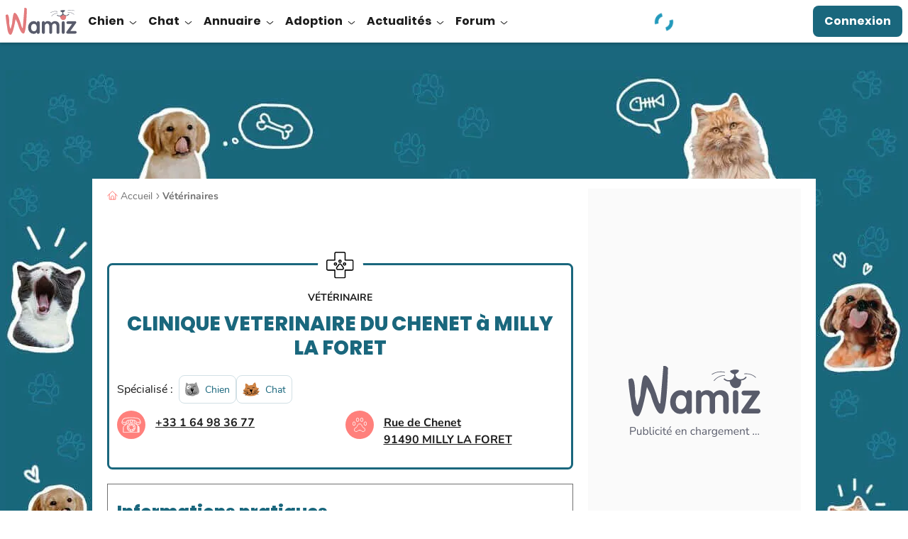

--- FILE ---
content_type: image/svg+xml
request_url: https://wamiz.com/build/images/icons/adoption/dog.svg?v=c09fd85a
body_size: 3123
content:
<svg clip-rule="evenodd" stroke-linecap="round" stroke-linejoin="round" stroke-miterlimit="10" viewBox="0 0 85 82" xmlns="http://www.w3.org/2000/svg"><path d="m66.594.438c-3.764 1.139-7.685 3.3-9.906 6.656-.4.602-.609 1.31-.844 2-4.636-1.079-9.367-1.671-14.125-1.594-4.951.08-9.901.803-14.688 2.063-2.554.67-5.057 1.541-7.531 2.468-1.02-1.978-2.522-3.693-4.25-5.062a35.428 35.428 0 0 0 -5.844-3.75c-.522-.268-1.062-.568-1.625-.75a1.15 1.15 0 0 0 -.375-.063c-.397 0-.798.218-1 .563-.204.35-.113.64-.031 1 .128.552-.09-.748-.094-.406 0-.029.06-.373 0-.188-.028.091-.034.187-.062.281-.571 1.954-1.19 3.881-1.625 5.875-.65 2.983-1.078 6.27-.313 9.281-.136.555-.283 1.1-.406 1.657a139.72 139.72 0 0 0 -1 4.968c-.446 2.393-.855 4.81-1.188 7.22-.406 2.938-.723 5.883-.937 8.843-.219 3.048-.332 6.103-.25 9.156.08 3.02.332 6.058.875 9.032.494 2.708 1.281 5.354 2.469 7.843 1.05 2.202 2.5 4.303 4.406 5.844 2.73 2.21 6.2 3.302 9.563 4.125 4.03.986 8.199 1.573 12.343 1.781.786.04 1.556.065 2.344.063a24.256 24.256 0 0 0 10.875 2.5c3.914-.026 7.81-.936 11.313-2.688 1.856-.927 3.578-2.147 5.124-3.531.376-.043.762-.062 1.126-.125 1.167-.2 2.318-.44 3.468-.719 3.369-.817 6.702-1.916 9.781-3.531 3.423-1.794 6.418-4.349 8.032-7.938 1.619-3.603 1.949-7.628 1.625-11.53-.239-2.9-.799-5.811-1.531-8.626-.841-3.233-1.944-6.37-3.094-9.5-1.264-3.444-2.628-6.88-4-10.281-1.082-2.677-2.202-5.323-3.281-8a49.456 49.456 0 0 1 -.844-2.188c-.034-.096-.066-.212-.094-.312-.026-.324-.087-.648-.125-.969-.378-3.184-.807-6.546-2.125-9.5-.27-.606-.605-1.166-1.063-1.656-.267-.285-.724-.424-1.093-.313z" fill="#999"/><path d="m35.773 28.303c-2.557 6.836-10.226 2.848-12.214 7.406-2.395 5.486-5.463 5.816-9.658 4.272-5.596-2.056-7.385-11.678.568-18.799 8.11-7.26 23.221 1.991 21.304 7.121z" fill="#fff"/><path d="m58.5 22.781a12.61 12.61 0 0 0 -4 .219c-2.585.567-4.946 1.896-7.094 3.406-.48.336-.753.99-.406 1.532.307.478 1.017.768 1.531.406 1.994-1.402 4.029-2.542 6.344-3.094a9.995 9.995 0 0 1 3.313-.25c.119.011.255.017.374.031-.158-.02.24.023.282.032.275.05.542.113.812.187.636.177.983.329 1.532.625.517.28 1.241.144 1.53-.406.276-.524.148-1.232-.406-1.532a10.244 10.244 0 0 0 -3.812-1.156zm-33.5 4.439c-2.114.295-4.186 1.167-5.906 2.312-1 .667-1.96 1.433-2.782 2.313-.4.43-.457 1.172 0 1.593.438.402 1.165.46 1.594 0a12.41 12.41 0 0 1 2.657-2.187 14.806 14.806 0 0 1 1.53-.844c.413-.19.955-.386 1.532-.562 1.204-.368 2.063-.517 3.313-.469 1.028.04 2.133.33 3.062.875.509.296 1.247.132 1.531-.406.284-.539.137-1.244-.406-1.563-1.879-1.098-4.01-1.357-6.125-1.062zm20.844 5.125c-.818.116-1.61.343-2.375.625-.896.328-1.692.918-2.313 1.656-.703-.701-1.482-1.31-2.437-1.688-1.426-.563-3.188-.513-4.469.376-.483.333-.753 1.024-.406 1.562.306.473 1.014.734 1.531.375.12-.083.25-.145.375-.219.12-.057.133-.074.031-.031.068-.026.15-.04.219-.063.14-.045.264-.062.406-.093.134-.023.148-.02.032 0 .073-.006.144-.029.218-.032.148-.005.29-.008.438 0 .073.006.148.023.218.032-.116-.014-.102-.023.032 0 .216.054.616.176.718.218.881.36 1.793 1.263 2.344 2 .279.374.637.597 1.125.532.398-.054.872-.38.938-.813.023-.145.05-.266.093-.406.046-.125.04-.137 0-.031.032-.066.057-.128.094-.188.006-.011.219-.276.094-.125.094-.114.182-.207.281-.312.102-.086.117-.094.032-.032.062-.045.122-.082.187-.124.105-.069.233-.16.344-.22.29-.156.392-.172.718-.28a13.64 13.64 0 0 1 1.813-.47c.429-.079 1.182-.11 1.594-.03.573.113 1.233-.158 1.375-.782.128-.558-.165-1.283-.782-1.406-.808-.16-1.65-.147-2.468-.031zm2.593 5c-.567-.075-1.176.069-1.718.343-.864.436-1.54 1.229-2.094 2-.542.758-.969 1.6-1.438 2.407-.24.416-.5.828-.78 1.218-.008.011-.005.027-.032.063-1.164-1.354-2.33-2.715-3.688-3.875a21.355 21.355 0 0 0 -1.374-1.094c-.46-.333-.955-.67-1.5-.843-.779-.251-1.6.057-2.032.75-.335.535-.457 1.197-.531 1.812-.136 1.145.125 2.321.469 3.406.33 1.046.741 2.063 1.187 3.063a28.674 28.674 0 0 0 3.063 5.281 29.716 29.716 0 0 0 4.75 5.124c.06.051.15.025.218.063.002.075-.044.14-.03.218.016.097.016.185.03.282.018.162.052.306.063.468.023.325.003.673 0 1-.006.325 0 .644-.031.969-.009.08-.026.139-.032.219-.017.193.049-.248 0 .062-.028.177-.06.355-.093.532a12.79 12.79 0 0 1 -.532 1.874c-.048.14-.102.27-.156.407-.011.028-.133.327-.031.093-.026.06-.034.128-.063.188-.147.328-.326.653-.5.969a14.66 14.66 0 0 1 -1.062 1.656c-.051.066-.105.125-.156.188-.094.114-.185.232-.282.343-.235.27-.494.528-.75.781-.221.217-.42.426-.656.626-.11.093-.23.19-.343.28-.25.206.167-.128-.094.063l-.219.156c-.528.377-1.105.744-1.688 1.032-.144.07-.29.119-.437.187-.074.031-.145.066-.219.094-.318.125-.639.247-.968.344-.313.09-.648.156-.97.219-.161.03-.306.068-.468.093-.213.034.267-.042-.094 0-.113.012-.23.023-.343.031-.753.069-1.498.066-2.25 0-.631-.054-1.293-.17-2.063-.374-.366-.097-.736-.188-1.094-.313-.372-.131-.653-.275-.875-.375-.696-.313-1.392-.65-2.031-1.063-.321-.207-.602-.425-.906-.656.133.103-.063-.07-.094-.094-.074-.06-.145-.096-.219-.156-.162-.134-.343-.266-.5-.406a16.52 16.52 0 0 1 -1.562-1.656c-.06-.074-.128-.145-.188-.219 0 .003-.201-.267-.093-.125-.14-.18-.276-.377-.407-.563-.238-.341-.471-.675-.687-1.03a18.872 18.872 0 0 1 -1.157-2.282c-.085-.2.077.214-.062-.125a35.059 35.059 0 0 1 -.125-.313c-.082-.213-.142-.408-.219-.624-.139-.397-.261-.818-.375-1.22a21.194 21.194 0 0 1 -.562-2.562c-.091-.584-.875-.955-1.407-.781-.627.202-.88.751-.78 1.375.51 3.239 1.76 6.425 3.718 9.063 2.05 2.765 4.799 4.88 8.063 6 3.013 1.034 6.457 1.15 9.437-.063 2.764-1.122 5.091-3.135 6.688-5.656.714-1.13 1.13-2.388 1.5-3.656.149.328.23.683.406 1 1.17 2.11 3.017 3.657 5.375 4.25 2.633.663 5.571.583 8.218.062 2.531-.498 4.907-1.578 6.907-3.219 2.036-1.672 3.597-3.996 4.25-6.562.145-.57-.182-1.239-.781-1.375-.586-.134-1.22.171-1.376.781-.062.242-.139.48-.218.719-.04.12-.08.258-.125.375-.026.068-.037.122-.063.187-.014.035-.108.24-.031.063-.207.473-.449.936-.719 1.375-.13.213-.292.42-.437.625-.074.102-.142.212-.219.312.11-.145-.12.145-.156.188-.344.416-.7.82-1.094 1.187-.185.171-.4.34-.594.5-.05.043-.264.222-.218.188.088-.069-.06.028-.063.031-.074.054-.145.105-.219.156-.423.302-.858.593-1.312.844-1.051.578-2.012.94-3.219 1.25-1.241.319-2.213.449-3.469.5a20.25 20.25 0 0 1 -1.812 0 22.35 22.35 0 0 1 -.875-.063c-.148-.014-.29-.048-.438-.062a7.021 7.021 0 0 1 -.25-.031c.117.017-.068.005-.093 0-1.19-.194-2.143-.484-3.094-1.156-.04-.029-.086-.066-.125-.094-.088-.072-.196-.142-.282-.219a6.896 6.896 0 0 1 -.5-.5c-.076-.083-.147-.193-.218-.281-.043-.052-.213-.26-.094-.094a10.16 10.16 0 0 1 -.438-.656c-.28-.456-.528-.92-.75-1.407-.09-.199-.02-.073 0-.03-.034-.08-.062-.14-.093-.22a23.34 23.34 0 0 1 -.157-.406c-.093-.259-.198-.519-.28-.781-.353-1.097-.603-2.219-.844-3.344-.024-.106-.13-.158-.188-.25 1.2-3.97 3.809-7.509 4.969-11.593.312-1.1.514-2.233.562-3.376.02-.475.014-.961-.031-1.437-.057-.607-.128-1.229-.469-1.75-.365-.557-.9-.832-1.468-.906zm8 17.343c-.313.142-.57.445-.718.938-.284.934 1.753 2.266 2.593.438.399-.868-.935-1.799-1.874-1.376zm6.344.782c-.641-.213-1.419-.017-1.718.968-.285.935 1.752 2.267 2.593.438.267-.578-.233-1.193-.875-1.406zm-37.625 2.343c-1.05.288-2.157 1.525-1.25 2.376 1.744 1.632 3.616-1.404 2.188-2.282-.267-.164-.588-.19-.938-.093zm7.188.157c-.333-.087-.733-.04-1.157.25-.803.552-.045 2.9 1.75 2 .853-.428.404-1.991-.593-2.25zm19.187.593c-1.244.157-1.931 3.031-.281 3.157 2.38.18 1.943-3.367.281-3.157zm6.75 2.25c-.355-.093-.714-.1-.906.032-1.114.772-.15 2.167.375 2.437.526.27 1.279.235 1.625-.25.37-.518.128-1.237-.25-1.75-.14-.19-.488-.374-.844-.468zm-22.25 1.157c-.332-.087-.732-.04-1.156.25-.804.552-.045 2.869 1.75 1.968.852-.427.404-1.96-.594-2.218zm-6.781 1.375c-1.352-.094-1.491 1.612-1.25 2.156.241.541.832.975 1.406.813.611-.174.912-.894.938-1.532.02-.467-.631-1.406-1.094-1.437z"/></svg>

--- FILE ---
content_type: image/svg+xml
request_url: https://wamiz.com/build/images/icons/directory/veterinary.svg?v=44b2367e
body_size: -55
content:
<svg xmlns="http://www.w3.org/2000/svg" viewBox="0 0 29.2 29.2">
    <path fill="none" stroke="currentColor" stroke-linecap="round" stroke-linejoin="round" stroke-width="1.2"
          d="M27.383 9.125h-7.3v-7.3A1.217 1.217 0 0018.861.6h-8.522a1.217 1.217 0 00-1.214 1.217v7.308h-7.3A1.217 1.217 0 00.6 10.339v8.522a1.217 1.217 0 001.217 1.217h7.308v7.3a1.217 1.217 0 001.217 1.217h8.522a1.217 1.217 0 001.217-1.217v-7.3h7.3a1.217 1.217 0 001.217-1.217v-8.522a1.217 1.217 0 00-1.215-1.214z"/>
    <path fill="none" stroke="currentColor" stroke-linecap="round" stroke-linejoin="round" stroke-width="1.2"
          d="M15.818 13.975a1.454 1.454 0 00-2.342 0l-2.27 3.112a1.517 1.517 0 00-.122 1.551 1.484 1.484 0 001.292.831h4.441a1.494 1.494 0 001.17-2.364zM8.513 13.382a1.217 1.217 0 101.217-1.217 1.217 1.217 0 00-1.217 1.217zM13.363 10.339a1.217 1.217 0 101.217-1.217 1.217 1.217 0 00-1.217 1.217zM18.252 13.382a1.217 1.217 0 101.217-1.217 1.217 1.217 0 00-1.217 1.217z"/>
</svg>


--- FILE ---
content_type: application/javascript; charset=utf-8
request_url: https://fundingchoicesmessages.google.com/f/AGSKWxVGkDB4iJpvIVEwae4VGwaB-suwOOmmjTsiqwyh1L-Uzu9K86OKuCpFv5wi8-V_0WYpYGmcYE338Xj61UJ1iVHqIKtVGfLo4LWipRXynB-P-cS-7Y5YMYRr2YcQtD4LG5w3uzBR1bY8NYno6yabtRhngpkJbxTHoHsh3lhgIvxEcxnK0Q4hxKB0zlOE/_/320x250.&video_ads__ad_desktop_/ad.mason?.org/adv/
body_size: -1292
content:
window['23fd99f7-ea2b-41ac-8afe-ce7fb5a2653b'] = true;

--- FILE ---
content_type: image/svg+xml
request_url: https://wamiz.com/build/images/icons/dog-house.svg?v=8defa679
body_size: 1334
content:
<svg fill="none" height="68" width="48" xmlns="http://www.w3.org/2000/svg"><g fill="#1a677d"><path d="m16.312 47.983c.6-.68.817-1.507.823-2.463 0-.874-.22-1.743-.882-2.442-.658-.698-1.496-.69-2.167-.012-1.167 1.177-1.182 3.752-.03 4.96.7.73 1.58.725 2.256-.043zm5.632-5.025c1.418-1.503 1.446-4.565.06-6.11-.95-1.06-2.212-1.042-3.122.055-.707.853-.964 1.866-.992 2.98.034 1.127.298 2.204 1.106 3.075.882.954 2.062.943 2.95 0zm7.086 0c.809-.87 1.086-1.94 1.096-3.093-.012-1.168-.3-2.239-1.109-3.105-.87-.933-2.014-.924-2.902-.01-1.47 1.515-1.486 4.666-.03 6.204.899.95 2.056.964 2.946.004zm3.576 7.614c-2.104-.321-3.678-1.95-3.86-5.113-.901.23-1.834.314-2.644-.17-.774-.465-1.45-1.092-2.074-1.575-.674.51-1.334 1.234-2.153 1.56-.827.33-1.81.265-2.76.377-.165 2.3-1.01 4.27-3.691 4.917-.025.236-.061.47-.074.704-.07 1.292.386 1.822 1.668 1.826.687 0 1.388-.059 2.057-.207 2.688-.597 5.383-.77 8.11-.329 1.234.2 2.467.46 3.71.529 1.397.075 1.854-.489 1.781-1.901-.011-.211-.049-.422-.072-.62zm-.986-7.491c-1.161 1.198-1.161 3.764 0 4.96.684.703 1.541.7 2.212-.03.633-.69.846-1.537.85-2.453-.004-.914-.217-1.762-.85-2.452-.669-.728-1.53-.73-2.212-.026v.002z"/><path d="m47.032 64.594c-.041-.45-.003-.909-.007-1.363-.015-1.694-1.015-2.694-2.716-2.7h-1.511.351v-13.987c0-.177.035-.388 0-.546.002-2.406.006-4.812-.003-7.219-.004-.77.002-1.398.779-1.98.899-.671 1.558-1.669 2.298-2.545.796-.945.722-1.9-.211-2.739a167.236 167.236 0 0 0 -3.277-2.86c-.308-.263-.43-.53-.428-.941.02-2.705.016-5.412.008-8.116-.004-1.266-.703-1.96-1.975-1.97-1.169-.009-2.338-.009-3.507 0-1.237.012-1.927.696-1.946 1.926-.011.682-.002 1.366-.002 2.174-.255-.197-.407-.304-.545-.425-2.756-2.407-5.505-4.817-8.268-7.215-.322-.28-.679-.561-1.07-.711-1.057-.407-1.909.02-2.713.728-4.902 4.322-9.82 8.625-14.734 12.936-1.887 1.655-3.776 3.307-5.658 4.97-.776.686-1.076 1.562-.565 2.24a33.339 33.339 0 0 0 2.948 3.352c.304.306.474.517.472.939-.012 2.49-.01 4.98-.004 7.47-.002.045-.006.089-.006.136.008 2.62.004 11.007.004 13.626v.757c-.395 0-.79.004-1.186.006-1.55.013-2.556 1.032-2.585 2.566-.01.498.036 1-.01 1.492-.117 1.284.403 2.164 1.591 2.659h42.886c1.19-.493 1.71-1.373 1.59-2.66zm-12.256-14.788c-.14.124-.224.409-.205.607.332 3.364-1.038 4.837-4.423 4.622-1.028-.065-2.043-.334-3.064-.511-2.598-.45-5.164-.255-7.728.298-.816.177-1.673.24-2.51.22-2.225-.047-3.572-1.452-3.428-3.66.059-.892-.143-1.452-.79-2.099-1.871-1.87-1.839-5.466-.06-7.431.852-.941 1.517-1.19 3.186-1.24.249-1.197.369-2.345.735-3.407.493-1.424 1.468-2.505 2.977-2.943 1.5-.433 2.765.06 3.835 1.13.244.243.447.522.711.836.154-.187.297-.36.441-.532 1.834-2.184 4.665-2.105 6.371.186.759 1.015 1.152 2.168 1.232 3.429.027.406.004.819.004 1.205.06.05.095.1.123.097 2.165-.331 4.081 1.535 4.399 4.094.245 1.974-.244 3.73-1.806 5.097zm3.32-35.816c.283.161.812.083 1.138-.069.601-.283 1.146-.692 1.698-1.072 1.731-1.192 3.43-2.43 4.746-4.1 1.58-2.005 1.355-4.83-.473-6.608-1.348-1.314-4.003-2.198-6.615-.265-1.372-1.026-2.895-1.408-4.575-.91-3.549 1.051-4.7 5.274-2.205 8.165 1.76 2.042 3.963 3.54 6.286 4.86zm-3.917-11.007c1.085-.521 2.37-.303 3.257.513.11.102.21.218.312.329.591.629 1.102.627 1.701-.006 1.274-1.346 3.055-1.486 4.328-.34 1.275 1.146 1.35 2.957.135 4.347-1.452 1.659-3.264 2.881-5.1 4.065-.115.076-.376.046-.505-.036-1.747-1.085-3.43-2.256-4.832-3.78-.758-.827-1.043-1.487-1.049-2.652.034-.973.618-1.897 1.753-2.44z"/></g></svg>

--- FILE ---
content_type: image/svg+xml
request_url: https://wamiz.com/build/images/icons/animal_print_white.svg?v=796eaf99
body_size: -107
content:
<svg viewBox="0 0 140 140" xmlns="http://www.w3.org/2000/svg"><path d="m70 122.5c19.734 0 19.25 14.583 35 14.583 3.95 0 17.5-.682 17.5-20.416s-17.39-11.964-24.88-26.933c-7.885-15.784-7.885-28.484-27.62-28.484s-19.734 12.7-27.62 28.484c-7.49 14.969-24.88 7.204-24.88 26.933s13.55 20.416 17.5 20.416c15.78 0 15.266-14.583 35-14.583zm-43.75-58.333a11.667 11.667 0 0 1 -23.333 0v-11.667a11.667 11.667 0 0 1 23.333 0zm35-37.917a11.667 11.667 0 0 1 -23.333 0v-11.667a11.667 11.667 0 0 1 23.333 0zm52.5 37.917a11.667 11.667 0 0 0 23.333 0v-11.667a11.667 11.667 0 0 0 -23.333 0zm-35-37.917a11.667 11.667 0 0 0 23.333 0v-11.667a11.667 11.667 0 0 0 -23.333 0z" fill="none" stroke="#fff" stroke-linecap="round" stroke-linejoin="round" stroke-width="5.83333"/></svg>

--- FILE ---
content_type: application/javascript; charset=utf-8
request_url: https://fundingchoicesmessages.google.com/f/AGSKWxVjaSISpNBkUghzPVnKdcUEvRwOuxXMcKdfuj9Qm6zoDmpcbTJc7mNJThFU91Pwzh52houaovPfpBZ4NM5dBjsnijB0gj2lwKk_tRigV1It-G5jBEPsAsfNWFCOCZVi1OCZ2fSmyQ==?fccs=W251bGwsbnVsbCxudWxsLG51bGwsbnVsbCxudWxsLFsxNzY4NjQ5Njc1LDgyMTAwMDAwMF0sbnVsbCxudWxsLG51bGwsW251bGwsWzcsNl0sbnVsbCxudWxsLG51bGwsbnVsbCxudWxsLG51bGwsbnVsbCxudWxsLG51bGwsMV0sImh0dHBzOi8vd2FtaXouY29tL3ZldGVyaW5haXJlcy8xNzkzNC9jbGluaXF1ZS12ZXRlcmluYWlyZS1kdS1jaGVuZXQiLG51bGwsW1s4LCJNOWxrelVhWkRzZyJdLFs5LCJlbi1VUyJdLFsxNiwiWzEsMSwxXSJdLFsxOSwiMiJdLFsxNywiWzBdIl0sWzI0LCIiXSxbMjksImZhbHNlIl1dXQ
body_size: 112
content:
if (typeof __googlefc.fcKernelManager.run === 'function') {"use strict";this.default_ContributorServingResponseClientJs=this.default_ContributorServingResponseClientJs||{};(function(_){var window=this;
try{
var np=function(a){this.A=_.t(a)};_.u(np,_.J);var op=function(a){this.A=_.t(a)};_.u(op,_.J);op.prototype.getWhitelistStatus=function(){return _.F(this,2)};var pp=function(a){this.A=_.t(a)};_.u(pp,_.J);var qp=_.Zc(pp),rp=function(a,b,c){this.B=a;this.j=_.A(b,np,1);this.l=_.A(b,_.Nk,3);this.F=_.A(b,op,4);a=this.B.location.hostname;this.D=_.Dg(this.j,2)&&_.O(this.j,2)!==""?_.O(this.j,2):a;a=new _.Og(_.Ok(this.l));this.C=new _.bh(_.q.document,this.D,a);this.console=null;this.o=new _.jp(this.B,c,a)};
rp.prototype.run=function(){if(_.O(this.j,3)){var a=this.C,b=_.O(this.j,3),c=_.dh(a),d=new _.Ug;b=_.fg(d,1,b);c=_.C(c,1,b);_.hh(a,c)}else _.eh(this.C,"FCNEC");_.lp(this.o,_.A(this.l,_.Ae,1),this.l.getDefaultConsentRevocationText(),this.l.getDefaultConsentRevocationCloseText(),this.l.getDefaultConsentRevocationAttestationText(),this.D);_.mp(this.o,_.F(this.F,1),this.F.getWhitelistStatus());var e;a=(e=this.B.googlefc)==null?void 0:e.__executeManualDeployment;a!==void 0&&typeof a==="function"&&_.Qo(this.o.G,
"manualDeploymentApi")};var sp=function(){};sp.prototype.run=function(a,b,c){var d;return _.v(function(e){d=qp(b);(new rp(a,d,c)).run();return e.return({})})};_.Rk(7,new sp);
}catch(e){_._DumpException(e)}
}).call(this,this.default_ContributorServingResponseClientJs);
// Google Inc.

//# sourceURL=/_/mss/boq-content-ads-contributor/_/js/k=boq-content-ads-contributor.ContributorServingResponseClientJs.en_US.M9lkzUaZDsg.es5.O/d=1/exm=ad_blocking_detection_executable,kernel_loader,loader_js_executable/ed=1/rs=AJlcJMzanTQvnnVdXXtZinnKRQ21NfsPog/m=cookie_refresh_executable
__googlefc.fcKernelManager.run('\x5b\x5b\x5b7,\x22\x5b\x5bnull,\\\x22wamiz.com\\\x22,\\\x22AKsRol-lSdD6AawoDngRYwosrEgViLUZTcO1Z6tUEjtqhMRoB7SHczYp0PRAY4NbG5MDeZoPkMQEcwShvgTWFbZ6AR-W5pgex99Vt85b2p47x7suKUulYo5QdmkNfKcmzisgJcIBx7GGsAUVlmf9oZlYiQiBAKzbYg\\\\u003d\\\\u003d\\\x22\x5d,null,\x5b\x5bnull,null,null,\\\x22https:\/\/fundingchoicesmessages.google.com\/f\/AGSKWxW7FI40RRa9Z5V-ZUYBRAzYDrJF5Kxgrxcd8fr4iNdSywfAhQlobbbl28brtv4xMUS2MNSDYarjV9euU9p57XISaZUTZbznP-qlrZry5B-YFUK2La4Rbmn3aub7GvHvo6bXbGs10A\\\\u003d\\\\u003d\\\x22\x5d,null,null,\x5bnull,null,null,\\\x22https:\/\/fundingchoicesmessages.google.com\/el\/AGSKWxUwNWUBlRfslVfQ8bezkS4ke9N0w4-Jr7jmTRX-RBeOkboXZ_J2_bvXM5Gsuj7DuU05zsnSk5lHzRR70th6SlNbpFDMTefjm8E5bNJUY_OfO4K3kwxJocA6a3kWlPlwykZaEjJT9w\\\\u003d\\\\u003d\\\x22\x5d,null,\x5bnull,\x5b7,6\x5d,null,null,null,null,null,null,null,null,null,1\x5d\x5d,\x5b3,1\x5d\x5d\x22\x5d\x5d,\x5bnull,null,null,\x22https:\/\/fundingchoicesmessages.google.com\/f\/AGSKWxUJ5uR8a6MiqEYR_lykmWHuCxWlk6xDxT50qAuw6dHIDQgtISQbhIvdeGEIqPMg1BjPA-5rdcaVmwT_CFxcR96xCF5E6wyRQzpE-yBiZRSVUw-hnMZr_qrgtU_UCSq7Z4W15nuICg\\u003d\\u003d\x22\x5d\x5d');}